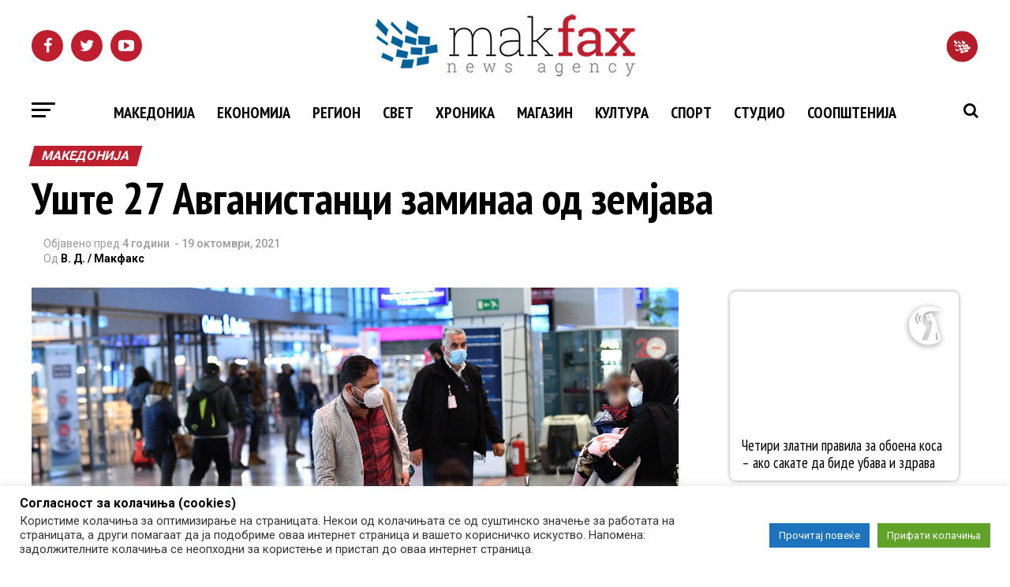

--- FILE ---
content_type: application/x-javascript; charset=UTF-8
request_url: https://adserver.mk/revive-adserver/www/delivery/spc.php?zones=15%7C16%7C17%7C18%7C19%7C20%7C22%7C23%7C24%7C25%7C26%7C67%7C68%7C69%7C70%7C84%7C85%7C100%7C188%7C427&source=&r=18646581&charset=UTF-8&loc=https%3A//makfax.com.mk/makedonija/%25D1%2583%25D1%2588%25D1%2582%25D0%25B5-27-%25D0%25B0%25D0%25B2%25D0%25B3%25D0%25B0%25D0%25BD%25D0%25B8%25D1%2581%25D1%2582%25D0%25B0%25D0%25BD%25D1%2586%25D0%25B8-%25D0%25B7%25D0%25B0%25D0%25BC%25D0%25B8%25D0%25BD%25D0%25B0%25D0%25B0-%25D0%25BE%25D0%25B4-%25D0%25B7%25D0%25B5%25D0%25BC%25D1%2598%25D0%25B0%25D0%25B2%25D0%25B0/
body_size: 2237
content:
var OA_output = new Array(); 
OA_output['15'] = '';
OA_output['15'] += "<"+"div id=\'beacon_e6073eea9f\' style=\'position: absolute; left: 0px; top: 0px; visibility: hidden;\'><"+"img src=\'https://adserver.mk/revive-adserver/www/delivery/lg.php?bannerid=0&amp;campaignid=0&amp;zoneid=15&amp;loc=https%3A%2F%2Fmakfax.com.mk%2Fmakedonija%2F%25D1%2583%25D1%2588%25D1%2582%25D0%25B5-27-%25D0%25B0%25D0%25B2%25D0%25B3%25D0%25B0%25D0%25BD%25D0%25B8%25D1%2581%25D1%2582%25D0%25B0%25D0%25BD%25D1%2586%25D0%25B8-%25D0%25B7%25D0%25B0%25D0%25BC%25D0%25B8%25D0%25BD%25D0%25B0%25D0%25B0-%25D0%25BE%25D0%25B4-%25D0%25B7%25D0%25B5%25D0%25BC%25D1%2598%25D0%25B0%25D0%25B2%25D0%25B0%2F&amp;cb=e6073eea9f\' width=\'0\' height=\'0\' alt=\'\' style=\'width: 0px; height: 0px;\' /><"+"/div>\n";
OA_output['16'] = '';
OA_output['16'] += "<"+"div id=\'beacon_8781118a37\' style=\'position: absolute; left: 0px; top: 0px; visibility: hidden;\'><"+"img src=\'https://adserver.mk/revive-adserver/www/delivery/lg.php?bannerid=0&amp;campaignid=0&amp;zoneid=16&amp;loc=https%3A%2F%2Fmakfax.com.mk%2Fmakedonija%2F%25D1%2583%25D1%2588%25D1%2582%25D0%25B5-27-%25D0%25B0%25D0%25B2%25D0%25B3%25D0%25B0%25D0%25BD%25D0%25B8%25D1%2581%25D1%2582%25D0%25B0%25D0%25BD%25D1%2586%25D0%25B8-%25D0%25B7%25D0%25B0%25D0%25BC%25D0%25B8%25D0%25BD%25D0%25B0%25D0%25B0-%25D0%25BE%25D0%25B4-%25D0%25B7%25D0%25B5%25D0%25BC%25D1%2598%25D0%25B0%25D0%25B2%25D0%25B0%2F&amp;cb=8781118a37\' width=\'0\' height=\'0\' alt=\'\' style=\'width: 0px; height: 0px;\' /><"+"/div>\n";
OA_output['17'] = '';
OA_output['17'] += "<"+"a href=\'https://adserver.mk/revive-adserver/www/delivery/cl.php?bannerid=10523&amp;zoneid=17&amp;sig=b52873bea92906e0279c71cfc3f12107274a0334760378cb5530fca2c93e94bb&amp;oadest=https%3A%2F%2Fgrandskopje.mk%2F\' target=\'_blank\' rel=\'noopener nofollow\'><"+"img src=\'https://adserver.mk/revive-adserver/www/images/ac5d2e3946dd64d3ff31970f64b266f0.png\' width=\'300\' height=\'250\' alt=\'\' title=\'\' border=\'0\' /><"+"/a><"+"div id=\'beacon_7001e72494\' style=\'position: absolute; left: 0px; top: 0px; visibility: hidden;\'><"+"img src=\'https://adserver.mk/revive-adserver/www/delivery/lg.php?bannerid=10523&amp;campaignid=3544&amp;zoneid=17&amp;loc=https%3A%2F%2Fmakfax.com.mk%2Fmakedonija%2F%25D1%2583%25D1%2588%25D1%2582%25D0%25B5-27-%25D0%25B0%25D0%25B2%25D0%25B3%25D0%25B0%25D0%25BD%25D0%25B8%25D1%2581%25D1%2582%25D0%25B0%25D0%25BD%25D1%2586%25D0%25B8-%25D0%25B7%25D0%25B0%25D0%25BC%25D0%25B8%25D0%25BD%25D0%25B0%25D0%25B0-%25D0%25BE%25D0%25B4-%25D0%25B7%25D0%25B5%25D0%25BC%25D1%2598%25D0%25B0%25D0%25B2%25D0%25B0%2F&amp;cb=7001e72494\' width=\'0\' height=\'0\' alt=\'\' style=\'width: 0px; height: 0px;\' /><"+"/div>\n";
OA_output['18'] = '';
OA_output['18'] += "<"+"div id=\'beacon_581f1c3cdb\' style=\'position: absolute; left: 0px; top: 0px; visibility: hidden;\'><"+"img src=\'https://adserver.mk/revive-adserver/www/delivery/lg.php?bannerid=0&amp;campaignid=0&amp;zoneid=18&amp;loc=https%3A%2F%2Fmakfax.com.mk%2Fmakedonija%2F%25D1%2583%25D1%2588%25D1%2582%25D0%25B5-27-%25D0%25B0%25D0%25B2%25D0%25B3%25D0%25B0%25D0%25BD%25D0%25B8%25D1%2581%25D1%2582%25D0%25B0%25D0%25BD%25D1%2586%25D0%25B8-%25D0%25B7%25D0%25B0%25D0%25BC%25D0%25B8%25D0%25BD%25D0%25B0%25D0%25B0-%25D0%25BE%25D0%25B4-%25D0%25B7%25D0%25B5%25D0%25BC%25D1%2598%25D0%25B0%25D0%25B2%25D0%25B0%2F&amp;cb=581f1c3cdb\' width=\'0\' height=\'0\' alt=\'\' style=\'width: 0px; height: 0px;\' /><"+"/div>\n";
OA_output['19'] = '';
OA_output['19'] += "<"+"div id=\"d3\" style=\"padding-bottom: 10px\"><"+"a href=\'https://adserver.mk/revive-adserver/www/delivery/cl.php?bannerid=17628&amp;zoneid=19&amp;sig=0e024a655c453ece9e165925a0d086e617f986063553ee61f7293f128d156366&amp;oadest=https%3A%2F%2Fwww.goodnature.com.mk%2F\' target=\'_blank\' rel=\'noopener nofollow\'><"+"img src=\'https://adserver.mk/revive-adserver/www/images/bff781deff009e402eba0098b0f57358.png\' width=\'300\' height=\'250\' alt=\'\' title=\'\' border=\'0\' /><"+"/a><"+"div id=\'beacon_6aaeb53691\' style=\'position: absolute; left: 0px; top: 0px; visibility: hidden;\'><"+"img src=\'https://adserver.mk/revive-adserver/www/delivery/lg.php?bannerid=17628&amp;campaignid=5847&amp;zoneid=19&amp;loc=https%3A%2F%2Fmakfax.com.mk%2Fmakedonija%2F%25D1%2583%25D1%2588%25D1%2582%25D0%25B5-27-%25D0%25B0%25D0%25B2%25D0%25B3%25D0%25B0%25D0%25BD%25D0%25B8%25D1%2581%25D1%2582%25D0%25B0%25D0%25BD%25D1%2586%25D0%25B8-%25D0%25B7%25D0%25B0%25D0%25BC%25D0%25B8%25D0%25BD%25D0%25B0%25D0%25B0-%25D0%25BE%25D0%25B4-%25D0%25B7%25D0%25B5%25D0%25BC%25D1%2598%25D0%25B0%25D0%25B2%25D0%25B0%2F&amp;cb=6aaeb53691\' width=\'0\' height=\'0\' alt=\'\' style=\'width: 0px; height: 0px;\' /><"+"/div><"+"/div>\n";
OA_output['20'] = '';
OA_output['20'] += "<"+"div class=\"reklami\" style=\"padding-bottom: 10px\"><"+"a href=\'https://adserver.mk/revive-adserver/www/delivery/cl.php?bannerid=18399&amp;zoneid=20&amp;sig=7e15ca8069a37d8aaa5aa1e550828c3d88c02d815aa1848f21f7c3c235de4885&amp;oadest=https%3A%2F%2Fwww.anhoch.com%2F\' target=\'_blank\' rel=\'noopener nofollow\'><"+"img src=\'https://adserver.mk/revive-adserver/www/images/203bcb93f271f4115b269c69c7d71d9b.png\' width=\'300\' height=\'600\' alt=\'\' title=\'\' border=\'0\' /><"+"/a><"+"div id=\'beacon_1081960f07\' style=\'position: absolute; left: 0px; top: 0px; visibility: hidden;\'><"+"img src=\'https://adserver.mk/revive-adserver/www/delivery/lg.php?bannerid=18399&amp;campaignid=6107&amp;zoneid=20&amp;loc=https%3A%2F%2Fmakfax.com.mk%2Fmakedonija%2F%25D1%2583%25D1%2588%25D1%2582%25D0%25B5-27-%25D0%25B0%25D0%25B2%25D0%25B3%25D0%25B0%25D0%25BD%25D0%25B8%25D1%2581%25D1%2582%25D0%25B0%25D0%25BD%25D1%2586%25D0%25B8-%25D0%25B7%25D0%25B0%25D0%25BC%25D0%25B8%25D0%25BD%25D0%25B0%25D0%25B0-%25D0%25BE%25D0%25B4-%25D0%25B7%25D0%25B5%25D0%25BC%25D1%2598%25D0%25B0%25D0%25B2%25D0%25B0%2F&amp;cb=1081960f07\' width=\'0\' height=\'0\' alt=\'\' style=\'width: 0px; height: 0px;\' /><"+"/div><"+"/div>\n";
OA_output['22'] = '';
OA_output['22'] += "<"+"div id=\'beacon_b3e1254dd1\' style=\'position: absolute; left: 0px; top: 0px; visibility: hidden;\'><"+"img src=\'https://adserver.mk/revive-adserver/www/delivery/lg.php?bannerid=0&amp;campaignid=0&amp;zoneid=22&amp;loc=https%3A%2F%2Fmakfax.com.mk%2Fmakedonija%2F%25D1%2583%25D1%2588%25D1%2582%25D0%25B5-27-%25D0%25B0%25D0%25B2%25D0%25B3%25D0%25B0%25D0%25BD%25D0%25B8%25D1%2581%25D1%2582%25D0%25B0%25D0%25BD%25D1%2586%25D0%25B8-%25D0%25B7%25D0%25B0%25D0%25BC%25D0%25B8%25D0%25BD%25D0%25B0%25D0%25B0-%25D0%25BE%25D0%25B4-%25D0%25B7%25D0%25B5%25D0%25BC%25D1%2598%25D0%25B0%25D0%25B2%25D0%25B0%2F&amp;cb=b3e1254dd1\' width=\'0\' height=\'0\' alt=\'\' style=\'width: 0px; height: 0px;\' /><"+"/div>\n";
OA_output['23'] = '';
OA_output['23'] += "<"+"div id=\'beacon_3723b372ab\' style=\'position: absolute; left: 0px; top: 0px; visibility: hidden;\'><"+"img src=\'https://adserver.mk/revive-adserver/www/delivery/lg.php?bannerid=0&amp;campaignid=0&amp;zoneid=23&amp;loc=https%3A%2F%2Fmakfax.com.mk%2Fmakedonija%2F%25D1%2583%25D1%2588%25D1%2582%25D0%25B5-27-%25D0%25B0%25D0%25B2%25D0%25B3%25D0%25B0%25D0%25BD%25D0%25B8%25D1%2581%25D1%2582%25D0%25B0%25D0%25BD%25D1%2586%25D0%25B8-%25D0%25B7%25D0%25B0%25D0%25BC%25D0%25B8%25D0%25BD%25D0%25B0%25D0%25B0-%25D0%25BE%25D0%25B4-%25D0%25B7%25D0%25B5%25D0%25BC%25D1%2598%25D0%25B0%25D0%25B2%25D0%25B0%2F&amp;cb=3723b372ab\' width=\'0\' height=\'0\' alt=\'\' style=\'width: 0px; height: 0px;\' /><"+"/div>\n";
OA_output['24'] = '';
OA_output['24'] += "<"+"style>\n";
OA_output['24'] += ".bttnclose {\n";
OA_output['24'] += "position: absolute;\n";
OA_output['24'] += "top: -7px;\n";
OA_output['24'] += "right: 3px;\n";
OA_output['24'] += "width: 20px;\n";
OA_output['24'] += "z-index: 9999;\n";
OA_output['24'] += "}\n";
OA_output['24'] += "#mobilna_makfax1{\n";
OA_output['24'] += "width:320px;\n";
OA_output['24'] += "margin: auto;\n";
OA_output['24'] += "position: fixed;\n";
OA_output['24'] += "bottom: 0;\n";
OA_output['24'] += "left:50%;\n";
OA_output['24'] += "margin-left:-160px;\n";
OA_output['24'] += "z-index: 9999;\n";
OA_output['24'] += "}\n";
OA_output['24'] += "@media all and (max-width: 480px){\n";
OA_output['24'] += "#mobilna_makfax1{\n";
OA_output['24'] += "display: block;\n";
OA_output['24'] += "}\n";
OA_output['24'] += "}\n";
OA_output['24'] += "<"+"/style>\n";
OA_output['24'] += "<"+"div id=\"mobilna_makfax1\" style=\"text-align: center;\">\n";
OA_output['24'] += "<"+"img onclick=\"hide(); return false;\" id=\"closeImage\" src=\"https://adserver.mk/revive-adserver/www/images/09b77e77a92fadef9053445e09c261f8.png\" class=\"bttnclose\"/><"+"a href=\'https://adserver.mk/revive-adserver/www/delivery/cl.php?bannerid=18376&amp;zoneid=24&amp;sig=57ec22b026f1d8a6a96f42be92a32490d8dc3e5785cc5b8b16750562bc775adc&amp;oadest=https%3A%2F%2Fwww.neptun.mk%2Fpocetna%2Fvesti%2Fnews_promotions%2Fns-newsarticle-zimski-happy-soping-1501-25012026.nspx%3Futm_campaign%3Dzimski_happy_shoping%26utm_source%3Dclipmedia%26utm_medium%3Dlwm\' target=\'_blank\' rel=\'noopener nofollow\'><"+"img src=\'https://adserver.mk/revive-adserver/www/images/f1118e49d2c2de0c3e99c71cc1aaabf0.gif\' width=\'300\' height=\'250\' alt=\'\' title=\'\' border=\'0\' /><"+"/a><"+"div id=\'beacon_6410f3250c\' style=\'position: absolute; left: 0px; top: 0px; visibility: hidden;\'><"+"img src=\'https://adserver.mk/revive-adserver/www/delivery/lg.php?bannerid=18376&amp;campaignid=6098&amp;zoneid=24&amp;loc=https%3A%2F%2Fmakfax.com.mk%2Fmakedonija%2F%25D1%2583%25D1%2588%25D1%2582%25D0%25B5-27-%25D0%25B0%25D0%25B2%25D0%25B3%25D0%25B0%25D0%25BD%25D0%25B8%25D1%2581%25D1%2582%25D0%25B0%25D0%25BD%25D1%2586%25D0%25B8-%25D0%25B7%25D0%25B0%25D0%25BC%25D0%25B8%25D0%25BD%25D0%25B0%25D0%25B0-%25D0%25BE%25D0%25B4-%25D0%25B7%25D0%25B5%25D0%25BC%25D1%2598%25D0%25B0%25D0%25B2%25D0%25B0%2F&amp;cb=6410f3250c\' width=\'0\' height=\'0\' alt=\'\' style=\'width: 0px; height: 0px;\' /><"+"/div><"+"/div>\n";
OA_output['24'] += "<"+"script type=\"text/javascript\">\n";
OA_output['24'] += "function hide(){\n";
OA_output['24'] += "var pozadina = document.getElementById(\'mobilna_makfax1\');\n";
OA_output['24'] += "pozadina.style.display = \'none\';\n";
OA_output['24'] += "}\n";
OA_output['24'] += "<"+"/script>\n";
OA_output['25'] = '';
OA_output['25'] += "<"+"div id=\'beacon_088ace9e34\' style=\'position: absolute; left: 0px; top: 0px; visibility: hidden;\'><"+"img src=\'https://adserver.mk/revive-adserver/www/delivery/lg.php?bannerid=0&amp;campaignid=0&amp;zoneid=25&amp;loc=https%3A%2F%2Fmakfax.com.mk%2Fmakedonija%2F%25D1%2583%25D1%2588%25D1%2582%25D0%25B5-27-%25D0%25B0%25D0%25B2%25D0%25B3%25D0%25B0%25D0%25BD%25D0%25B8%25D1%2581%25D1%2582%25D0%25B0%25D0%25BD%25D1%2586%25D0%25B8-%25D0%25B7%25D0%25B0%25D0%25BC%25D0%25B8%25D0%25BD%25D0%25B0%25D0%25B0-%25D0%25BE%25D0%25B4-%25D0%25B7%25D0%25B5%25D0%25BC%25D1%2598%25D0%25B0%25D0%25B2%25D0%25B0%2F&amp;cb=088ace9e34\' width=\'0\' height=\'0\' alt=\'\' style=\'width: 0px; height: 0px;\' /><"+"/div>\n";
OA_output['26'] = '';
OA_output['26'] += "<"+"div id=\'beacon_0c9109eb2d\' style=\'position: absolute; left: 0px; top: 0px; visibility: hidden;\'><"+"img src=\'https://adserver.mk/revive-adserver/www/delivery/lg.php?bannerid=0&amp;campaignid=0&amp;zoneid=26&amp;loc=https%3A%2F%2Fmakfax.com.mk%2Fmakedonija%2F%25D1%2583%25D1%2588%25D1%2582%25D0%25B5-27-%25D0%25B0%25D0%25B2%25D0%25B3%25D0%25B0%25D0%25BD%25D0%25B8%25D1%2581%25D1%2582%25D0%25B0%25D0%25BD%25D1%2586%25D0%25B8-%25D0%25B7%25D0%25B0%25D0%25BC%25D0%25B8%25D0%25BD%25D0%25B0%25D0%25B0-%25D0%25BE%25D0%25B4-%25D0%25B7%25D0%25B5%25D0%25BC%25D1%2598%25D0%25B0%25D0%25B2%25D0%25B0%2F&amp;cb=0c9109eb2d\' width=\'0\' height=\'0\' alt=\'\' style=\'width: 0px; height: 0px;\' /><"+"/div>\n";
OA_output['67'] = '';
OA_output['67'] += "<"+"div id=\'beacon_71392c94d0\' style=\'position: absolute; left: 0px; top: 0px; visibility: hidden;\'><"+"img src=\'https://adserver.mk/revive-adserver/www/delivery/lg.php?bannerid=0&amp;campaignid=0&amp;zoneid=67&amp;loc=https%3A%2F%2Fmakfax.com.mk%2Fmakedonija%2F%25D1%2583%25D1%2588%25D1%2582%25D0%25B5-27-%25D0%25B0%25D0%25B2%25D0%25B3%25D0%25B0%25D0%25BD%25D0%25B8%25D1%2581%25D1%2582%25D0%25B0%25D0%25BD%25D1%2586%25D0%25B8-%25D0%25B7%25D0%25B0%25D0%25BC%25D0%25B8%25D0%25BD%25D0%25B0%25D0%25B0-%25D0%25BE%25D0%25B4-%25D0%25B7%25D0%25B5%25D0%25BC%25D1%2598%25D0%25B0%25D0%25B2%25D0%25B0%2F&amp;cb=71392c94d0\' width=\'0\' height=\'0\' alt=\'\' style=\'width: 0px; height: 0px;\' /><"+"/div>\n";
OA_output['68'] = '';
OA_output['68'] += "<"+"div id=\'beacon_4e62bb9a16\' style=\'position: absolute; left: 0px; top: 0px; visibility: hidden;\'><"+"img src=\'https://adserver.mk/revive-adserver/www/delivery/lg.php?bannerid=0&amp;campaignid=0&amp;zoneid=68&amp;loc=https%3A%2F%2Fmakfax.com.mk%2Fmakedonija%2F%25D1%2583%25D1%2588%25D1%2582%25D0%25B5-27-%25D0%25B0%25D0%25B2%25D0%25B3%25D0%25B0%25D0%25BD%25D0%25B8%25D1%2581%25D1%2582%25D0%25B0%25D0%25BD%25D1%2586%25D0%25B8-%25D0%25B7%25D0%25B0%25D0%25BC%25D0%25B8%25D0%25BD%25D0%25B0%25D0%25B0-%25D0%25BE%25D0%25B4-%25D0%25B7%25D0%25B5%25D0%25BC%25D1%2598%25D0%25B0%25D0%25B2%25D0%25B0%2F&amp;cb=4e62bb9a16\' width=\'0\' height=\'0\' alt=\'\' style=\'width: 0px; height: 0px;\' /><"+"/div>\n";
OA_output['69'] = '';
OA_output['69'] += "<"+"style>\n";
OA_output['69'] += "#custom_html-2 iframe {\n";
OA_output['69'] += "width: 100%;\n";
OA_output['69'] += "min-height: 100px;\n";
OA_output['69'] += "height: 100%;\n";
OA_output['69'] += "}\n";
OA_output['69'] += "#custom_html-2 {\n";
OA_output['69'] += "height: auto;\n";
OA_output['69'] += "padding: 0;\n";
OA_output['69'] += "text-align:center;\n";
OA_output['69'] += "}\n";
OA_output['69'] += "#custom_html-2 img{\n";
OA_output['69'] += "width: 100%;\n";
OA_output['69'] += "height: auto;\n";
OA_output['69'] += "position: static;\n";
OA_output['69'] += "}\n";
OA_output['69'] += "<"+"/style><"+"div id=\'beacon_6bba60dffc\' style=\'position: absolute; left: 0px; top: 0px; visibility: hidden;\'><"+"img src=\'https://adserver.mk/revive-adserver/www/delivery/lg.php?bannerid=0&amp;campaignid=0&amp;zoneid=69&amp;loc=https%3A%2F%2Fmakfax.com.mk%2Fmakedonija%2F%25D1%2583%25D1%2588%25D1%2582%25D0%25B5-27-%25D0%25B0%25D0%25B2%25D0%25B3%25D0%25B0%25D0%25BD%25D0%25B8%25D1%2581%25D1%2582%25D0%25B0%25D0%25BD%25D1%2586%25D0%25B8-%25D0%25B7%25D0%25B0%25D0%25BC%25D0%25B8%25D0%25BD%25D0%25B0%25D0%25B0-%25D0%25BE%25D0%25B4-%25D0%25B7%25D0%25B5%25D0%25BC%25D1%2598%25D0%25B0%25D0%25B2%25D0%25B0%2F&amp;cb=6bba60dffc\' width=\'0\' height=\'0\' alt=\'\' style=\'width: 0px; height: 0px;\' /><"+"/div>\n";
OA_output['70'] = '';
OA_output['70'] += "<"+"div id=\'beacon_a0a7340a7c\' style=\'position: absolute; left: 0px; top: 0px; visibility: hidden;\'><"+"img src=\'https://adserver.mk/revive-adserver/www/delivery/lg.php?bannerid=0&amp;campaignid=0&amp;zoneid=70&amp;loc=https%3A%2F%2Fmakfax.com.mk%2Fmakedonija%2F%25D1%2583%25D1%2588%25D1%2582%25D0%25B5-27-%25D0%25B0%25D0%25B2%25D0%25B3%25D0%25B0%25D0%25BD%25D0%25B8%25D1%2581%25D1%2582%25D0%25B0%25D0%25BD%25D1%2586%25D0%25B8-%25D0%25B7%25D0%25B0%25D0%25BC%25D0%25B8%25D0%25BD%25D0%25B0%25D0%25B0-%25D0%25BE%25D0%25B4-%25D0%25B7%25D0%25B5%25D0%25BC%25D1%2598%25D0%25B0%25D0%25B2%25D0%25B0%2F&amp;cb=a0a7340a7c\' width=\'0\' height=\'0\' alt=\'\' style=\'width: 0px; height: 0px;\' /><"+"/div>\n";
OA_output['84'] = '';
OA_output['84'] += "<"+"div id=\'beacon_21bf51f400\' style=\'position: absolute; left: 0px; top: 0px; visibility: hidden;\'><"+"img src=\'https://adserver.mk/revive-adserver/www/delivery/lg.php?bannerid=0&amp;campaignid=0&amp;zoneid=84&amp;loc=https%3A%2F%2Fmakfax.com.mk%2Fmakedonija%2F%25D1%2583%25D1%2588%25D1%2582%25D0%25B5-27-%25D0%25B0%25D0%25B2%25D0%25B3%25D0%25B0%25D0%25BD%25D0%25B8%25D1%2581%25D1%2582%25D0%25B0%25D0%25BD%25D1%2586%25D0%25B8-%25D0%25B7%25D0%25B0%25D0%25BC%25D0%25B8%25D0%25BD%25D0%25B0%25D0%25B0-%25D0%25BE%25D0%25B4-%25D0%25B7%25D0%25B5%25D0%25BC%25D1%2598%25D0%25B0%25D0%25B2%25D0%25B0%2F&amp;cb=21bf51f400\' width=\'0\' height=\'0\' alt=\'\' style=\'width: 0px; height: 0px;\' /><"+"/div>\n";
OA_output['85'] = '';
OA_output['85'] += "<"+"div id=\'beacon_c030ec89b9\' style=\'position: absolute; left: 0px; top: 0px; visibility: hidden;\'><"+"img src=\'https://adserver.mk/revive-adserver/www/delivery/lg.php?bannerid=0&amp;campaignid=0&amp;zoneid=85&amp;loc=https%3A%2F%2Fmakfax.com.mk%2Fmakedonija%2F%25D1%2583%25D1%2588%25D1%2582%25D0%25B5-27-%25D0%25B0%25D0%25B2%25D0%25B3%25D0%25B0%25D0%25BD%25D0%25B8%25D1%2581%25D1%2582%25D0%25B0%25D0%25BD%25D1%2586%25D0%25B8-%25D0%25B7%25D0%25B0%25D0%25BC%25D0%25B8%25D0%25BD%25D0%25B0%25D0%25B0-%25D0%25BE%25D0%25B4-%25D0%25B7%25D0%25B5%25D0%25BC%25D1%2598%25D0%25B0%25D0%25B2%25D0%25B0%2F&amp;cb=c030ec89b9\' width=\'0\' height=\'0\' alt=\'\' style=\'width: 0px; height: 0px;\' /><"+"/div>\n";
OA_output['100'] = '';
OA_output['100'] += "<"+"div id=\'beacon_f75ba78e6c\' style=\'position: absolute; left: 0px; top: 0px; visibility: hidden;\'><"+"img src=\'https://adserver.mk/revive-adserver/www/delivery/lg.php?bannerid=0&amp;campaignid=0&amp;zoneid=100&amp;loc=https%3A%2F%2Fmakfax.com.mk%2Fmakedonija%2F%25D1%2583%25D1%2588%25D1%2582%25D0%25B5-27-%25D0%25B0%25D0%25B2%25D0%25B3%25D0%25B0%25D0%25BD%25D0%25B8%25D1%2581%25D1%2582%25D0%25B0%25D0%25BD%25D1%2586%25D0%25B8-%25D0%25B7%25D0%25B0%25D0%25BC%25D0%25B8%25D0%25BD%25D0%25B0%25D0%25B0-%25D0%25BE%25D0%25B4-%25D0%25B7%25D0%25B5%25D0%25BC%25D1%2598%25D0%25B0%25D0%25B2%25D0%25B0%2F&amp;cb=f75ba78e6c\' width=\'0\' height=\'0\' alt=\'\' style=\'width: 0px; height: 0px;\' /><"+"/div>\n";
OA_output['188'] = '';
OA_output['188'] += "<"+"div id=\'beacon_4fa083a39b\' style=\'position: absolute; left: 0px; top: 0px; visibility: hidden;\'><"+"img src=\'https://adserver.mk/revive-adserver/www/delivery/lg.php?bannerid=0&amp;campaignid=0&amp;zoneid=188&amp;loc=https%3A%2F%2Fmakfax.com.mk%2Fmakedonija%2F%25D1%2583%25D1%2588%25D1%2582%25D0%25B5-27-%25D0%25B0%25D0%25B2%25D0%25B3%25D0%25B0%25D0%25BD%25D0%25B8%25D1%2581%25D1%2582%25D0%25B0%25D0%25BD%25D1%2586%25D0%25B8-%25D0%25B7%25D0%25B0%25D0%25BC%25D0%25B8%25D0%25BD%25D0%25B0%25D0%25B0-%25D0%25BE%25D0%25B4-%25D0%25B7%25D0%25B5%25D0%25BC%25D1%2598%25D0%25B0%25D0%25B2%25D0%25B0%2F&amp;cb=4fa083a39b\' width=\'0\' height=\'0\' alt=\'\' style=\'width: 0px; height: 0px;\' /><"+"/div>\n";
OA_output['427'] = '';
OA_output['427'] += "<"+"div id=\'beacon_daa8103539\' style=\'position: absolute; left: 0px; top: 0px; visibility: hidden;\'><"+"img src=\'https://adserver.mk/revive-adserver/www/delivery/lg.php?bannerid=0&amp;campaignid=0&amp;zoneid=427&amp;loc=https%3A%2F%2Fmakfax.com.mk%2Fmakedonija%2F%25D1%2583%25D1%2588%25D1%2582%25D0%25B5-27-%25D0%25B0%25D0%25B2%25D0%25B3%25D0%25B0%25D0%25BD%25D0%25B8%25D1%2581%25D1%2582%25D0%25B0%25D0%25BD%25D1%2586%25D0%25B8-%25D0%25B7%25D0%25B0%25D0%25BC%25D0%25B8%25D0%25BD%25D0%25B0%25D0%25B0-%25D0%25BE%25D0%25B4-%25D0%25B7%25D0%25B5%25D0%25BC%25D1%2598%25D0%25B0%25D0%25B2%25D0%25B0%2F&amp;cb=daa8103539\' width=\'0\' height=\'0\' alt=\'\' style=\'width: 0px; height: 0px;\' /><"+"/div>\n";
